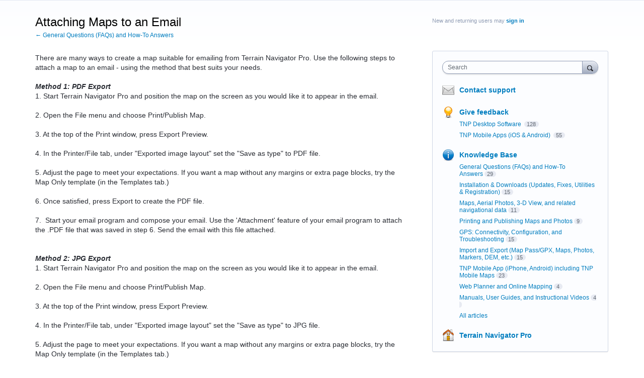

--- FILE ---
content_type: application/javascript; charset=utf-8
request_url: https://by2.uservoice.com/t2/162602/portal/track.js?_=1769933805051&s=0&c=__uvSessionData0
body_size: -31
content:
__uvSessionData0({"uvts":"ce69b486-7484-41bf-555c-30cfab8c967b"});